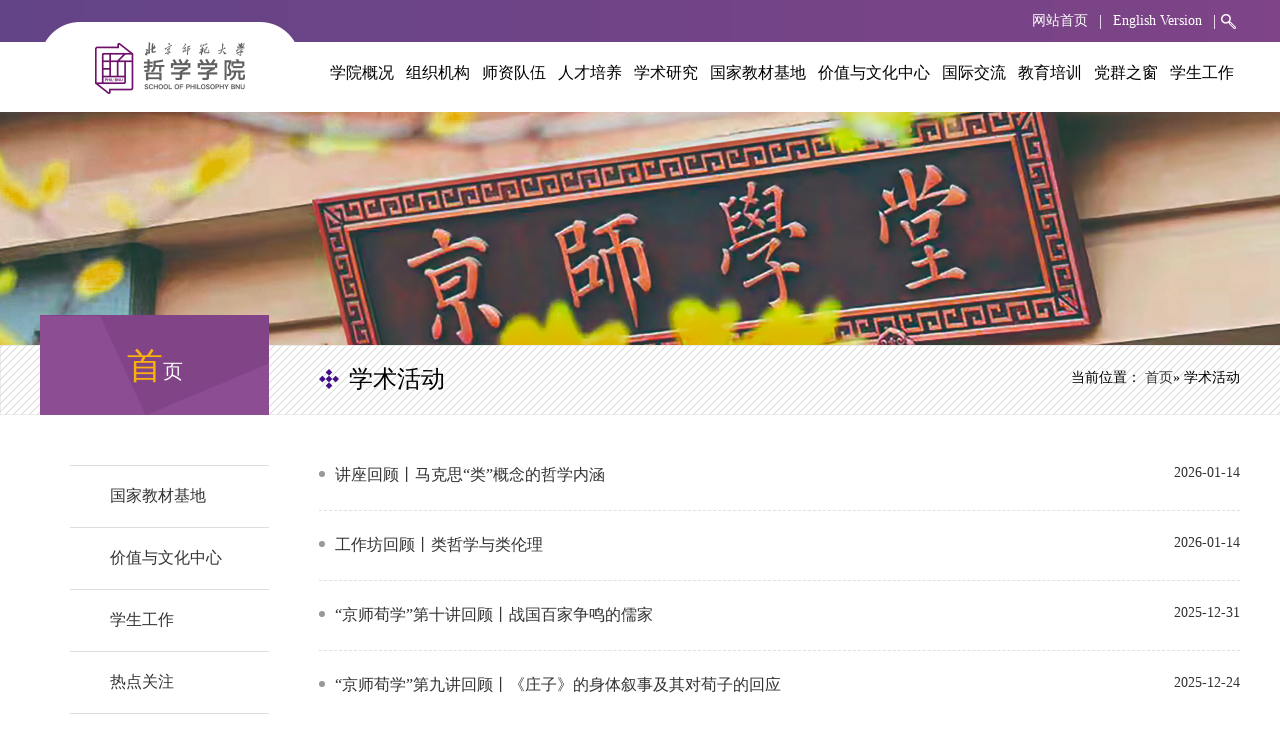

--- FILE ---
content_type: text/html
request_url: https://phil.bnu.edu.cn/xshd/
body_size: 30974
content:
<!doctype html>
<html lang="en"><head><meta charset="UTF-8"> 
<meta name="viewport" content="width=device-width, initial-scale=1.0"> 
<meta http-equiv="X-UA-Compatible" content="ie=edge"> 
<title>北京师范大学哲学学院</title> 
<link rel="stylesheet" href="../css/index.css"> 
<link rel="stylesheet" href="../css/item.css"> 
<link rel="stylesheet" href="../css/swiper.min.css"> <!--[if lte IE 8]>
    <script src="../js/jquery.min.js"></script>
    <![endif]--><meta name="author" content="" /><meta name="description" content="" /><meta name="keywords" content="" /><meta name="author" content="" /><meta name="description" content="" /><meta name="keywords" content="" /><meta name="ColumnName" content="学术活动" /><meta name="ColumnDescription" content="" /><meta name="ColumnKeywords" content="" /><meta name="ColumnType" content="学术活动" /><link rel='shortcut icon' href='../images/199.jpg'><script type='text/javascript' src='/publish/gPublic/all.js'></script></head><body >
<div class="content">
        <!-- 判断IE9 -->
        <div class="info">
            <p>本站不再支持您的浏览器，360、sogou等浏览器请切换到极速模式，或升级您的浏览器到
                更高版本！以获得更好的观看效果。<span class='info-close'>关闭</span>
            </p>
        </div>
        <!-- 导航 -->
        <div class="index-header">
            <div class="index-pagetop">
                <div class="index-pagetop-content">
                    <div class="item-logo">
                        <a href="http://phil.bnu.edu.cn/index.html"><img src="../images/logo960.png"></a>
                    </div>
                    <div class="item search" id="searchPC">
                        <form action="">
                            <input class="text" type="text" name="searchWord">
                            <input class="btn" type="submit"  value="">
                        </form>
                    </div>
                    <div class="item"><span>|</span></div>
                    <div class="item"><a href="https://phil.bnu.edu.cn/english/index.html">English Version</a></div>
                    <div class="item"><span>|</span></div>
                    <div class="item"><a href="http://phil.bnu.edu.cn/index.html">网站首页</a></div>
                    <div class="index-menu">
                        <img src="../images/menu.png">
                    </div>
                </div>
            </div>
            <div class="index-pagecenter">
                <div class="index-pagecenter-content">
                    <div class="index-pagelogo">
                        <a href="http://phil.bnu.edu.cn/index.html"><img src="../images/logo.png"></a>
                    </div>
                    <div class="index-header-content">
                            <div class="index-header-navigation">
                                <ul>
                                    <li class="header-submenu">
                                        <p><a href="../xygk/xyjj/index.html">学院概况</a><img src="../images/add.png"></p>
                                        <div class="index-header-submenu">
                                            <ul>
                                                <li><a href="../xygk/xyjj/index.html">学院简介</a></li>
                                                <li><a href="../xygk/yzzc/index.html">院长致辞</a></li>
                                                <li><a href="../xygk/xrldnew/index.html">现任领导</a></li>
                                                <li><a href="../xygk/lrld/index.html">历任领导</a></li>
                                            </ul>
                                        </div>
                                    </li>
                                    <li class="header-submenu">
                                        <p><a href="../zzjg/index.html">组织机构</a><img src="../images/add.png"></p>
                                        <div class="index-header-submenu">
                                            <ul>
                                                <li><a href="../zzjg/zzjgylb/index.html">组织机构一览表</a></li>
                                                <li><a href="../zzjg/xzjbgjgnew/index.html">学术决策机构</a></li>
                                                <li><a href="../zzjg/yjzxnew/index.html">行政管理</a></li>
                                                <li><a href="../zzjg/sysnew/index.html">党群组织</a></li>
                                            </ul>
                                        </div>
                                    </li>
                                    <li class="header-submenu">
                                        <p><a href="../szdw/index.html">师资队伍</a><img src="../images/add.png"></p>
                                        <div class="index-header-submenu">
                                            <ul>
                                                <li><a href="../szdw/mkszyyjs/index.html">马克思主义哲学研究所</a></li>
                                                <li><a href="../szdw/zgzxyjs/index.html">中国哲学与文化研究所</a></li>
                                                <li><a href="../szdw/wgzxyjs/index.html">外国哲学与文化研究所</a></li>
                                                <li><a href="../szdw/ljxyjs/index.html">逻辑与认知科学研究所</a></li>
                                                <li><a href="../szdw/llxyjs/index.html">伦理学与道德教育研究所</a></li>
                                                <li><a href="../szdw/mxyjs/index.html">美学与美育研究所</a></li>
                                                <li><a href="../szdw/zjxyjs/index.html">宗教与文化研究所</a></li>
                                                <li><a href="../szdw/kjzxyjs/index.html">科学史与科技哲学研究所</a></li>
                                                <li><a href="../szdw/sxzzjyyjs/index.html">政治哲学研究所</a></li>
                                                <li><a href="../szdw/cpyc/index.html">诚聘英才</a></li>
                                            </ul>
                                        </div>
                                    </li>
                                    <li class="header-submenu">
                                        <p><a href="../jyjx/index.html">人才培养</a><img src="../images/add.png"></p>
                                        <div class="index-header-submenu">
                                            <ul>
                                                <li><a href="../jyjx/bks/index.html">本科生教学</a></li>
                                                <li><a href="../jyjx/jyjxyjs/index.html">研究生教学</a></li>
                                                <li><a href="../jyjx/gjjy/index.html">留学生教学</a></li>
                                                <li><a href="../jyjx/yjszs/index.html">研究生招生</a></li>
                                                <li><a href="../jyjx/gjxszs/index.html">留学生招生</a></li>
                                                <li><a href="../jyjx/jpkc/index.html">线上精品课程</a></li>
                                            </ul>
                                        </div>
                                    </li>
                                    <li class="header-submenu">
                                        <p><a href="../xzyj/index.html">学术研究</a><img src="../images/add.png"></p>
                                        <div class="index-header-submenu">
                                            <ul>
                                                <li><a href="../xzyj/xzpt/index.html">学术平台</a></li>
                                                <li><a href="../xzyj/xzcg/index.html">学术成果</a></li>
                                                <li><a href="../xzyj/kyxm/index.html">科研项目</a></li>
                                                <li><a href="../xzyj/jyhj/index.html">教研获奖</a></li>
                                                <li><a href="../xzyj/zzs/index.html">学术期刊</a></li>
                                                <li><a href="https://ythjcjd.bnu.edu.cn/">大中小学德育一体化国家教材建设重点研究基地</a></li>
                                            </ul>
                                        </div>
                                    </li>
                                    <li class="header-submenu">
                                        <p><a href="https://ythjcjd.bnu.edu.cn/">国家教材基地</a><img src="../images/add.png"></p>
                                    </li>
                                    <li class="header-submenu">
                                        <p><a href="https://csvc.bnu.edu.cn/">价值与文化中心</a><img src="../images/add.png"></p>
                                    </li>
                                    <li class="header-submenu">
                                        <p><a href="../jlhz/index.html">国际交流</a><img src="../images/add.png"></p>
                                        <div class="index-header-submenu">
                                            <ul>
                                                <li><a href="../jlhz/kzxy/index.html">孔子学院</a></li>
                                                <li><a href="https://philsummer.bnu.edu.cn/">暑期学堂</a></li>
                                                <li><a href="../jlhz/zxqyfronters/index.html">哲学前沿</a></li>
                                                <li><a href="../jlhz/gjlt/index.html">国际论坛</a></li>
                                                <li><a href="../jlhz/xzjl/index.html">学术交流</a></li>
                                                <li><a href="../jlhz/gjhz/index.html">国际合作</a></li>
                                                <li><a href="../jlhz/xsxm/index.html">学生项目</a></li>
                                            </ul>
                                        </div>
                                    </li>
                                    <li class="header-submenu">
                                        <p><a href="http://phyanxiu.bnu.edu.cn/">教育培训</a><img src="../images/add.png"></p>
                                    </li>
                                    <li class="header-submenu">
                                        <p><a href="../dqzc/index.html">党群之窗</a><img src="../images/add.png"></p>
                                        <div class="index-header-submenu">
                                            <ul>
                                                <li><a href="../dqzc/ztjy/index.html">主题教育</a></li>
                                                <li><a href="../dqzc/xxhwx/index.html">学习黄文秀</a></li>
                                                <li><a href="../dqzc/djgz/index.html">党建动态</a></li>
                                                <li><a href="../dqzc/gkhd/index.html">工会活动</a></li>
                                            </ul>
                                        </div>
                                    </li>
                                    <li class="header-submenu">
                                        <p><a href="../xsyd/index.html">学生工作</a><img src="../images/add.png"></p>
                                        <div class="index-header-submenu">
                                            <ul>
                                                <li><a href="../xsyd/hdkx/index.html">活动快讯</a></li>
                                                <li><a href="../xsyd/jzxj/index.html">奖助学金</a></li>
                                                <li><a href="../xsyd/gzzd/index.html">规章制度</a></li>
                                                <li><a href="../xsyd/jyxx/index.html">就业政策</a></li>
                                                <li><a href="../xsyd/xyhd/index.html">校友活动</a></li>
                                                <li><a href="../xsyd/lxfs/index.html">校友风采</a></li>
                                                <li><a href="../xsyd/xyjz/index.html">校友捐赠</a></li>
                                                <li><a href="../xsyd/byxc/index.html">毕业相册</a></li>
                                            </ul>
                                        </div>
                                    </li>
                                </ul>
                                <div class="item search center-div">
                                    <form action="" method="post">
                                        <input class="text" type="text" name="searchWord">
                                        <input class="btn" type="submit" value="">
                                    </form>
                                    <div class="m-en"><a href="#">EN</a></div>
                                </div>
                            </div>
                        </div> 
                      
                </div>
                <!-- <div class="index-header-mobile-content">
                    <div class="index-header-mobile-navigation">
                        <ul>
                            <li class="header-mobile-submenu">
                                <a class="mobile-submenu" href="#">学院概况</a><img src="../images/add.png">
                                <div class="index-header-mobile-submenu">
                                    <ul>
                                        <li><a href="#">学院概况1</a></li>
                                        <li><a href="#">学院概况1</a></li>
                                        <li><a href="#">学院概况1</a></li>
                                        <li><a href="#">学院概况1</a></li>
                                        <li><a href="#">学院概况1</a></li>
                                    </ul>
                                </div>
                            </li>
                            <li class="header-mobile-submenu"><a class="mobile-submenu" href="#">师资队伍</a><img src="../images/add.png"></li>
                            <li class="header-mobile-submenu"><a class="mobile-submenu" href="#">教务教学</a><img src="../images/add.png"></li>
                            <li class="header-mobile-submenu"><a class="mobile-submenu" href="#">科学研究</a><img src="../images/add.png"></li>
                            <li class="header-mobile-submenu"><a class="mobile-submenu" href="#">合作交流</a><img src="../images/add.png"></li>
                            <li class="header-mobile-submenu"><a class="mobile-submenu" href="#">招生信息</a><img src="../images/add.png"></li>
                            <li class="header-mobile-submenu"><a class="mobile-submenu" href="#">学生发展</a><img src="../images/add.png"></li>
                            <li class="header-mobile-submenu"><a class="mobile-submenu" href="#">人才招聘</a><img src="../images/add.png"></li>
                            <li class="header-mobile-submenu"><a class="mobile-submenu" href="#">新闻</a><img src="../images/add.png"></li>
                        </ul>
                        <div class="item search center-div">
                            <form action="" method="post">
                                <input class="text" type="text" name="searchWord">
                                <input class="btn" type="submit" value="">
                            </form>
                            <div class="m-en"><a href="#">EN</a></div>
                        </div>
                    </div>
                </div>   -->
            </div>
        </div>
        <!-- 图片 -->
        <div class="item-header">
            <img src="../images/bannerItem.png">
        </div>
        <!-- 列表 -->
        <div class="item-list">
            <div class="item-list-title">
                <div class="item-list-title-content">
                    <div class="item-list-title-left">
                        <!-- <img src="../images/itemBack.png"> -->
                        <p>首页</p>
                    </div>
                    <div class="item-list-title-right">
                        <p>当前位置：             <a href="../index.html">首页</a>&raquo;
    学术活动
</p>
                        <div class="item-list-title-sub">
                            <img src="../images/itemPoint.png">
                            <p>学术活动</p>
                        </div>
                    </div>
                </div>
            </div>
            <div class="item-list-container">
                <div class="item-list-inner-content">
                    <div class="item-left-list">
                        <ul>
                            <li><a href="https://ythjcjd.bnu.edu.cn/">国家教材基地</a></li>
                            <li><a href="https://csvc.bnu.edu.cn/">价值与文化中心</a></li>
                            <li><a href="../xsyd/index.html">学生工作</a></li>
                            <li><a href="../rdgz/index.html">热点关注</a></li>
                            <li><a href="../xyxw/index.html">学院新闻</a></li>
                            <li class="item-selected"><a href="index.html">学术活动</a></li>
                            <li><a href="../tzgg/index.html">通知公告</a></li>
                            <li><a href="../xzzx/index.html">下载中心</a></li>
                        </ul>
                    </div>
                    <div class="item-right-list">
                        <ul>
                            <a href="7ed7bc41a3be429d8c93eace1a71fa10.html">
                                <li>
                                    <p class="item-right-list-text">讲座回顾丨马克思“类”概念的哲学内涵</p>
                                    <p class="item-right-list-date">2026-01-14</p>
                                </li>
                            </a>
                            <a href="ff604a819a86456c874d10a663a8441e.html">
                                <li>
                                    <p class="item-right-list-text">工作坊回顾丨类哲学与类伦理</p>
                                    <p class="item-right-list-date">2026-01-14</p>
                                </li>
                            </a>
                            <a href="ebfd9ba8db9947ea921c8ac858f0dcae.html">
                                <li>
                                    <p class="item-right-list-text">“京师荀学”第十讲回顾丨战国百家争鸣的儒家</p>
                                    <p class="item-right-list-date">2025-12-31</p>
                                </li>
                            </a>
                            <a href="2948462180484c5fb24a2bf2500b3c57.html">
                                <li>
                                    <p class="item-right-list-text">“京师荀学”第九讲回顾丨《庄子》的身体叙事及其对荀子的回应
&nbsp;</p>
                                    <p class="item-right-list-date">2025-12-24</p>
                                </li>
                            </a>
                            <a href="e4b23d0455f44f3792238b3073276d9d.html">
                                <li>
                                    <p class="item-right-list-text">“当代文明境遇中的哲学责任”国际学术论坛成功召开</p>
                                    <p class="item-right-list-date">2025-12-23</p>
                                </li>
                            </a>
                            <a href="0bf49cdcce97472cbb55c25660b3f4fd.html">
                                <li>
                                    <p class="item-right-list-text">AI赋能“大思政课”建设研讨会暨《思想政治课教学》2025年年会召开</p>
                                    <p class="item-right-list-date">2025-12-16</p>
                                </li>
                            </a>
                            <a href="5b001de361f842ca92a5e28edaed12b3.html">
                                <li>
                                    <p class="item-right-list-text">“实践哲学年会•2026年北京”丨实践与善（第一轮通知）</p>
                                    <p class="item-right-list-date">2025-12-12</p>
                                </li>
                            </a>
                            <a href="16777ce2ea7b43d085e4f83820e5ba31.html">
                                <li>
                                    <p class="item-right-list-text">“京师荀学”第八讲回顾丨重审“绝地天通”</p>
                                    <p class="item-right-list-date">2025-12-02</p>
                                </li>
                            </a>
                            <a href="e6ffaacad005411b981299142a714696.html">
                                <li>
                                    <p class="item-right-list-text">“京师荀学”第七讲回顾丨“有我”的人性论——孟子人性论的思想特色</p>
                                    <p class="item-right-list-date">2025-11-25</p>
                                </li>
                            </a>
                            <a href="8976ab04351c47f597a84fdbc6e6a18d.html">
                                <li>
                                    <p class="item-right-list-text">“京师荀学”第六讲回顾丨差异与平等：荀子对儒家社会角色的认知转型</p>
                                    <p class="item-right-list-date">2025-11-18</p>
                                </li>
                            </a>
                            <a href="2448ecbc10da482ea26b46f99ec6dadf.html">
                                <li>
                                    <p class="item-right-list-text">讲座纪要丨再论慎独之义：兼谈《荀子·不苟》相关观点</p>
                                    <p class="item-right-list-date">2025-11-07</p>
                                </li>
                            </a>
                            <a href="88b1c018c10040c780b3a65dbf09f23b.html">
                                <li>
                                    <p class="item-right-list-text">韩震：中华民族文化主体性的世界意义</p>
                                    <p class="item-right-list-date">2025-09-10</p>
                                </li>
                            </a>
                            <a href="8c07f760d0724bb1a2bcb6cc74f8c7e6.html">
                                <li>
                                    <p class="item-right-list-text">“思中国：圆桌论坛”顺利举办</p>
                                    <p class="item-right-list-date">2025-09-09</p>
                                </li>
                            </a>
                            <a href="c2e48694a20544848104f67cbbdcbc1c.html">
                                <li>
                                    <p class="item-right-list-text">讲座纪要：宗树人｜中国思想与德斯科拉的四种本体论</p>
                                    <p class="item-right-list-date">2025-06-10</p>
                                </li>
                            </a>
                            <a href="e9077e652c8a4efba9f5686087335745.html">
                                <li>
                                    <p class="item-right-list-text">讲座纪要 |《中庸》事天之德发微</p>
                                    <p class="item-right-list-date">2025-06-03</p>
                                </li>
                            </a>
                            <a href="1fea7a87e0e946a8928f6a540eff9925.html">
                                <li>
                                    <p class="item-right-list-text">讲座纪要|统类与正名——荀子哲学探微</p>
                                    <p class="item-right-list-date">2025-05-21</p>
                                </li>
                            </a>
                            <a href="1be300b144424774b9f44914f06e1a9e.html">
                                <li>
                                    <p class="item-right-list-text">讲座纪要|王中江教授“心灵为身体立则——出土文献与早期儒家的身心主从模式”讲座成功举办</p>
                                    <p class="item-right-list-date">2025-04-05</p>
                                </li>
                            </a>
                            <a href="bf5f03a6f18148049306663f3f828082.html">
                                <li>
                                    <p class="item-right-list-text">科学技术与社会学科建设及前沿问题学术研讨会通知</p>
                                    <p class="item-right-list-date">2025-03-06</p>
                                </li>
                            </a>
                            <a href="c002929a39a046f1bffd0a4128d673ba.html">
                                <li>
                                    <p class="item-right-list-text">陈来教授“王阳明晚年的思想发展”讲座成功举办</p>
                                    <p class="item-right-list-date">2024-12-25</p>
                                </li>
                            </a>
                            <a href="ca997f2731064b689da035f68f010548.html">
                                <li>
                                    <p class="item-right-list-text">韩震：古典学研究要摆脱西方研究范式的羁绊</p>
                                    <p class="item-right-list-date">2024-11-21</p>
                                </li>
                            </a>
                        </ul>
                        <div class="item-right-list-page">
<table>
共503条新闻，分26页，当前第<font color=red>1</font>页&nbsp;&nbsp;<a href="index.html">最前页</a>
<a href="index.html">上一页</a>
<a href="index1.html">下一页</a>
<a href="index25.html">最后页</a>
</table>
                            <!--<span>共9条</span>
                            <span>分1页</span>
                            <span>当前</span>
                            <span>第1页</span>
                            <span><a href="#">首页</a></span>
                            <span><a href="#">上一页</a></span>
                            <span><a href="#">下一页</a></span>
                            <span><a href="#">末页</a></span>
                            <p>跳转到第<input type="text">页</p>-->
                        </div>
                    </div>
                </div>
            </div>
        </div>
        <!-- 尾部 -->
        <div class="footer">
            <div class="footer-content">
                <div class="friend-link">
                    <h3><img src="../images/link.png"></h3>
                    <ul class="">
                        <li><a href="https://www.bnu.edu.cn/">北京师范大学</a></li>
                        <li><a href="https://philsummer.bnu.edu.cn/">暑期学堂</a></li>
                        <li><a href="http://phyanxiu.bnu.edu.cn/">教育培训</a></li>
                        <li><a href="https://machphil.bnu.edu.cn/">中哲硕士</a></li>
                        <li><a href="https://ythjcjd.bnu.edu.cn/">大中小学德育一体化国家教材建设重点研究基地</a></li>
                        <li><a href="https://admission.bnu.edu.cn/">北京师范大学本科招生网</a></li>
                    </ul>    
                </div>
                <div class="footer-inner-content">
                    <div class="contact-us">
                        <h3><img src="../images/contact.png"></h3>
                        <ol class="">
                            <li><img src="../images/phone.png">电话：010-58802001</li>
                            <li><img src="../images/message.png">传真：010-58802001  </li>
                            <li><img src="../images/email.png">E-mail：philoffice@bnu.edu.cn</li>
                            <li><img src="../images/location.png">地址：北京市海淀区新外大街19号北师大前主楼8层</li>
                        </ol>    
                    </div>
                    <div class="wx-code">
                        <div class="wx-code-one">
                            <img src="../images/code1.png">
                            <p>学院微信公众号</p>
                        </div>
                        <div class="wx-code-two">
                            <img src="../images/code2.png">
                            <p>哲思青年公众号</p>
                        </div>
                        <div class="wx-code-three">
                            <img src="../images/code3.png">
                            <p>教育培训公众号</p>
                        </div>
                    </div>
                      
                </div>
                  
            </div>
        </div>
        <div class="copyright">
            <p>北京师范大学哲学学院版权所有 Copyright © 2020 . All Rights Reserved
                </p>
        </div>
    </div>
        <script src="../js/jquery-3.3.1.min.js"></script>
        <script src="../js/swiper.min.js"></script>
        <script src="../js/common.js"></script><!--lVmBgUMWULoF1lSIQT/33n8DdABnYVkmn6qH/bDEYfcSVvdQ5l4ult6ClqDM9YsEzf8qJiikHKZI4QBUWyuR/MTGdcxjoh87Jy7dbPIcRjSYmvGxG7fD3YyBOgq+nFhtT2hZ+Chu3gokPAU/kKEcOQ==--><script type='text/javascript' src='../g_style/g_list.js'></script><script type='text/javascript' src='../g_style/8714_g_channel_index.js'></script><script src='/cms/web/writeLog.jsp?siteID=199&channelID=8714' async='async'></script><style>.selectTdClass{background-color:#edf5fa !important}.gpTable{ border-collapse:collapse;border:1px solid #000 }.gpTable td,.gpTable th{border:1px solid #000;  padding: 2px 3px;}.gpTable caption{border:1px dashed #DDD;border-bottom:0;padding:3px;text-align:center;}.gpTable th{border-top:1px solid #BBB;background-color:#F7F7F7;}.gpTable tr.firstRow th{border-top-width:2px;}.ue-table-interlace-color-single{ background-color: #fcfcfc; } .ue-table-interlace-color-double{ background-color: #f7faff; }td p{margin:0;padding:0;} th p{margin:0;padding:0;}blockquote {padding: 0 0 0 15px;margin: 0 0 18px;border-left: 5px solid #EEE;}</style>
</body></html>

--- FILE ---
content_type: text/css
request_url: https://phil.bnu.edu.cn/css/index.css
body_size: 28420
content:
*{
    padding:0;
    margin: 0;
}
body{
    width: 100%;
    height: 100%;
}
.content{
    width: 100%;
    height: 100%;
    overflow: hidden;
}
img{border: none;}
a{
    text-decoration: none;
    display:block;
}
.info{
    position: fixed;
    top: 0;
    background-color: tan;
    z-index: 999;
    width: 100%;
    display: none;
}
.info p{
    padding: 50px;
    text-align: center;
}
.info a{
    border-bottom: 1px solid black;
    cursor: pointer;
    display: inline !important;
}
.info span{
    border-bottom: 1px solid black;
    cursor: pointer;
    margin-left: 100px;
}
/* å¯¼èˆª */
.index-header{
    position: relative;
}
.item-logo,.index-menu{
    display: none;
}
.index-pagetop{
    width: 100%;
    height: 42px;
    line-height: 42px;
    background-image: url(../images/pageTop.png);
    background-position: center;
}
.index-pagetop-content{
    max-width: 1200px;
    margin: auto;
    display: flex;
    display: -ms-flexbox;  /* æ··åˆç‰ˆæœ¬è¯­æ³•: IE 10 */
    display: -webkit-flex;
    flex-direction: row-reverse;
}
.search {
    width: auto;
    height: 100%;
    padding: 3px;
}
.search-open .text {
    width: 150px!important;
    margin-left: 8px;
}
.search .text {
    line-height: 20px;
    background: transparent;
    border: 0px;
    border-bottom: #ffffff solid 1px;
    text-indent: 5px;
    float: left;
    transition: width 0.5s;
    -moz-transition: width 0.5s;
    -webkit-transition: width 0.5s;
    -o-transition: width 0.5s;
    width: 0;
}
.search-open .btn {
    width: 40px;
}
.search .btn {
    width: 18px;
    /* height: 40px; */
    background: url(../images/search.png) center no-repeat;
    border: 0px;
    cursor: pointer;
}
.item{
    color: white;
    /*margin-top: 10px;*/
}
.item a{
    color: white;
    font-size: 14px;
    padding: 0px 11px;
}
.index-pagecenter{
    background-color: white;
}
.header-submenu img{
    display: none;
}
.index-pagecenter-content{
    display: flex;
    display: -ms-flexbox;  /* æ··åˆç‰ˆæœ¬è¯­æ³•: IE 10 */
    display: -webkit-flex;
    max-width: 1200px;
    margin: auto;
    position: relative;
    height: 70px;
    justify-content: space-between;
}
.index-pagelogo{
    background-image: url(../images/logoBack.png);
    background-size: cover;
    margin-top: -20px;
    width: 260px;
}
.index-pagelogo img{
    margin: auto;
    display: block;
    width: 150px;
    margin-top: 20px;
}

.index-header-navigation ul{
    display: flex;
    display: -ms-flexbox;  /* æ··åˆç‰ˆæœ¬è¯­æ³•: IE 10 */
    display: -webkit-flex;
    margin: 15px auto;
}
.index-header-navigation ul li{
    list-style: none;
    padding: 6px;
    font-size: 16px;
}
.header-submenu p{
    display:flex;
    display: -ms-flexbox;  /* æ··åˆç‰ˆæœ¬è¯­æ³•: IE 10 */
    display: -webkit-flex;
}
.index-header-navigation ul li a{
    color: black;
    font-size: 16px;
}
.index-header-submenu{
    display: none;
    position: absolute;
    z-index: 1000;
    width: 112px;
    margin-left: -24px;
}
.index-header-submenu ul{
    position: relative;
    display: block;
    background-color: white;
    padding-top: 10px;
}
.index-header-submenu ul li{
    color: black;
    display: block;
    text-align: center;

}
.index-header-submenu ul li a{
    font-size: 14px!important;
}
.header-submenu:hover > .index-header-submenu{
    display: block;
}
.header-submenu:hover >p >a{
    color: #704487;
}
.index-header-submenu ul li a:hover{
    color: #704487;
}

/* è½®æ’­ */
.swiper-one img{
    width: 100%;
    /* position: relative; */
}
.swiper-bottom{
    position: absolute;
    bottom: 0;
    z-index: 222;
}
.bannerIndex{
    position: absolute;
    bottom: 0;
    z-index: 222;
}
.bannerBottom1024,.bannerBottom768,.bannerBottom375{
    display: none;
}
.swiper-button-prev-one,.swiper-button-next-one{
    width: 60px!important;
    height: 60px!important;
    background-size: 60px 60px!important;
}
.swiper-button-prev{
    background-image: url(../images/bannerLeft.png)!important;
    left: 20px!important;
}
.swiper-button-next{
    background-image: url(../images/bannerRight.png)!important;
    right: 20px!important;
}
.swiper-button-prev:hover{
    background-image: url(../images/bannerActiveLeft.png)!important;
}
.swiper-button-next:hover{
    background-image: url(../images/bannerActiveRight.png)!important;
}
.swiper-pagination-bullet {
    width: 18px!important;
    height: 10px!important;
    background: none!important;
    background-image: url(../images/bannerDot.png)!important;
    /* background-size: 18px 10px!important; */
    background-size: cover!important;
    border-radius: 0!important;
}
.swiper-pagination-bullet-active {
    background-image: url(../images/bannerActive.png)!important;
    /* background-size: 18px 10px!important; */
}
.swiper-slide a{
    position: relative;
    width: 100%;
}

/* çƒ­ç‚¹å…³æ³¨ */
.index-attention{
    width: 100%;
    /* height: 537px; */
    background: url(../images/indexBackone.png) no-repeat;
    background-size: cover;
}
.index-attention-content{
    max-width: 1200px;
    margin: auto;
}
.index-attention-content h3{
    padding-top: 50px;
}
.index-attention-content h3 img{
    margin: auto;
    display: block;
}
.attention-line{
    display: flex;
    display: -ms-flexbox;  /* æ··åˆç‰ˆæœ¬è¯­æ³•: IE 10 */
    display: -webkit-flex;
    flex-direction: row;
    justify-content: space-between;
    margin-bottom: 20px;
    margin-top: -10px;
}
.attention-line span{
    text-align: center;
    font-size: 20px;
    color: #666666;
    font-family: TimesNewRomanPSMT;
    margin-bottom: 10px;
}
.attention-line img{
    height: 1px;
    padding: 14px 0;
}
.attention-card-content{
    display: flex;
    display: -ms-flexbox;  /* æ··åˆç‰ˆæœ¬è¯­æ³•: IE 10 */
    display: -webkit-flex;
    justify-content: space-between;
    flex-wrap: wrap;
    flex-direction: row;
    width: 100%;
    padding-bottom: 40px;
}
.attention-card:hover>.attention-card-text>p{
    color: #704487;
}
.attention-card:hover>.new-card-text>p{
    color: #704487;
}
.study-card:hover>.study-card-text>p,.study-card:hover>.study-card-text>.study-card-message>p{
    color: #704487;
}
.notice-list-content:hover>.notice-text{
    color: #704487;
}
.notice-list-content:hover>.notice-day{
    background: url(../images/radiusActive.png) no-repeat;
    color:white;
}
.friend-link ul li a:hover{
    color: #704487;

}
.attention-card{
    display: flex;
    display: -ms-flexbox;  /* æ··åˆç‰ˆæœ¬è¯­æ³•: IE 10 */
    display: -webkit-flex;
    flex-direction: column;
    /* padding: 30px; */
    /* width: 33%; */
    justify-content: space-between;
}
.attention-card img:first-child{
    width: 360px;
}
.attention-card p:first-child{
    overflow: hidden;
    text-overflow: ellipsis;
    display: -webkit-box;
    -webkit-line-clamp: 2;
    line-clamp: 2;
    -webkit-box-orient: vertical;
    padding: 20px;
    font-size: 16px;
    color: #333333;
    padding-bottom: 0;
    line-height: 26px;
}
.attention-card p:last-child{
    display: flex;
    display: -ms-flexbox;  /* æ··åˆç‰ˆæœ¬è¯­æ³•: IE 10 */
    display: -webkit-flex;
    justify-content: flex-end;
    padding-right: inherit;
    font-size: 14px;
    color: #555555;
    padding: 16px 20px;
}
.attention-card p:last-child img{
    width: 14px;
    height: 14px;
    padding-right: 8px;
    padding-top: 2px;
}
.attention-card-text{
    background-color: white;
    border-bottom-left-radius: 10px;
    border-bottom-right-radius: 10px;
    width: 360px;
}
.index-attention-more {
    text-align: right;
    /* position: absolute; */
    /* right: 0; */
}
.index-attention-more a{
    color: #333333;
    font-size:14px;
}
.index-attention-more a:hover{
    color: #704487;
}
.attention-card-content a {
    width: 30%;
}
/* å­¦æ ¡æ–°é—» */
.index-new{
    width: 100%;
    background: url(../images/indexBacktwo.png) no-repeat;
    background-size: cover;
}
.index-new-content{
    max-width: 1200px;
    margin: auto;
}
.index-new-content h3{
    padding-top: 50px;
}
.index-new-content h3 img{
    margin: auto;
    display: block;
}
.new-card-text{
    background-color: transparent;
    border-bottom-left-radius: 10px;
    border-bottom-right-radius: 10px;
    width: 360px;
}
.new-card p:first-child {
    overflow: hidden;
    text-overflow: ellipsis;
    display: -webkit-box;
    -webkit-line-clamp: 2;
    line-clamp: 2;
    -webkit-box-orient: vertical;
    padding: 20px;
    font-size: 16px;
    color: #333333;
    padding-bottom: 0;
}
/* .attention-card p:last-child {
    display: flex;
    justify-content: flex-end;
    padding-right: inherit;
    font-size: 14px;
    color: #555555;
    padding: 16px 20px;
} */
/* å­¦æœ¯æŠ¥å‘Š */
.index-study{
    width: 100%;
    background: url(../images/indexBackthree.png) no-repeat;
    background-size: cover;
}
.index-study-content{
    max-width: 1200px;
    margin:auto;
}
.index-study-content h3{
    text-align: center;
    padding-top: 50px;
}
.study-card-content{
    display: flex;
    display: -ms-flexbox;  /* æ··åˆç‰ˆæœ¬è¯­æ³•: IE 10 */
    display: -webkit-flex;
    justify-content: space-between;
    padding-bottom: 50px;
    flex-wrap: wrap;
    width: 100%;
}
.study-card{
    display: flex;
    display: -ms-flexbox;  /* æ··åˆç‰ˆæœ¬è¯­æ³•: IE 10 */
    display: -webkit-flex;
    flex-direction: column;
    /* width: 25%; */
    max-width: 276px;
}
.study-card img:first-child{
    max-width: 276px;
    width: 100%;
}
.study-line{
    display: flex;
    display: -ms-flexbox;  /* æ··åˆç‰ˆæœ¬è¯­æ³•: IE 10 */
    display: -webkit-flex;
    flex-direction: row;
    justify-content: space-between;
    margin-bottom: 20px;
    margin-top: -10px;
}
.study-line span{
    text-align: center;
    font-size: 20px;
    color:white;
    font-family: TimesNewRomanPSMT;
    margin-bottom: 10px;
}
.study-line img{
    height: 1px;
    padding: 14px 0;
    width: 41%;
}
.index-study-more{
    text-align: right;
}
.index-study-more a{
    color: white;
}
.study-card-text{
    max-width: 276px;
    background-color: white;
    width: 100%;
}
.study-card-text p:first-child{
    padding: 20px 10px;
    color: #333333;
    text-overflow: -o-ellipsis-lastline;
    overflow: hidden;
    text-overflow: ellipsis;
    display: -webkit-box;
    -webkit-line-clamp: 2;
    line-clamp: 2;
    -webkit-box-orient: vertical;
    line-height: 24px;
    padding-bottom: 0;
}
.study-card-message{
    display: flex;
    display: -ms-flexbox;  /* æ··åˆç‰ˆæœ¬è¯­æ³•: IE 10 */
    display: -webkit-flex;
    justify-content: space-between;
    margin-top: 20px;
}
.study-card-time{
    font-size: 14px;
    color: #824487;
    padding: 20px!important;
    /* padding-left: 0; */
}
.study-card-date{
    background-color: #442150;
    color: white;
    text-align: center;
}
.study-card-date p:first-child{
    font-size: 20px;
    padding: 5px 10px!important;
    color: white;
}
.study-card-date p:last-child{
    font-size: 12px;
    padding: 0 10px;
}

/* é€šçŸ¥ */
.index-notice{
    background: url(../images/indexBackfour.png) no-repeat;
    background-size: cover;
}
.index-notice-content{
    max-width: 1200px;
    margin: auto;
}
.notice-content-inner{
    display: flex;
    display: -ms-flexbox;  /* æ··åˆç‰ˆæœ¬è¯­æ³•: IE 10 */
    display: -webkit-flex;
    width: 100%;
    justify-content: space-between;
    padding: 40px 0;
    padding-bottom: 10px;
}
.notice-content{
    width: calc(100% - 360px);
    margin-right: 100px;
    /* position: relative; */
}
.notice-content h3{
    text-align: center;
}
.notice-other-button{
    width: 260px;
    display: flex;
    display: -ms-flexbox;  /* æ··åˆç‰ˆæœ¬è¯­æ³•: IE 10 */
    display: -webkit-flex;
    flex-direction: column;
    justify-content: space-between;
    /* padding-left: 60px; */
    margin-top:30px;
    margin-bottom: 30px !important;
    align-items: center;
}
.other-button-one{
    background: url(../images/buttonone.png) no-repeat;
    width: 260px;
    height: 80px;
}
.other-button-one img, .other-button-two img,.other-button-three img{
    display: block;
    margin: auto;
    padding-top: 30px;
}
.other-button-two{
    background: url(../images/buttontwo.png) no-repeat;
    width: 260px;
    height: 80px;
    background-size: cover;
}
.other-button-three{
    background: url(../images/buttonthree.png) no-repeat;
    width: 260px;
    height: 80px;
    background-size: cover;
}
.notice-line {
    display: flex;
    display: -ms-flexbox;  /* æ··åˆç‰ˆæœ¬è¯­æ³•: IE 10 */
    display: -webkit-flex;
    flex-direction: row;
    justify-content: space-between;
    margin-bottom: 20px;
    margin-top: -12px;
}
.notice-line img{
    width: 40%;
    height: 1px;
    padding: 12px 0;
}
.notice-line span{
    /* padding: 10px; */
    font-size: 20px;
    color: #666666;
}
.notice-list{
    display: flex;
    display: -ms-flexbox;  /* æ··åˆç‰ˆæœ¬è¯­æ³•: IE 10 */
    display: -webkit-flex;
    flex-wrap: wrap;
    width: 100%;
    justify-content: space-between;
}
.notice-text{
    padding: 10px 0;
    font-size: 16px;
    color: #333333;
    margin: 0 8px;
    white-space: pre-wrap;
    width: calc(103% - 100px);
    padding-left: 0;
    margin-left: 0;
    line-height: 26px;
}
.notice-list a{
    width: 49%;
    /* margin-left: 60px; */
}
.notice-list-content{
    display: flex;
    display: -ms-flexbox;  /* æ··åˆç‰ˆæœ¬è¯­æ³•: IE 10 */
    display: -webkit-flex;
    width: 100%;
    margin-bottom: 30px;
    justify-content: space-between;
}
.notice-day{
    font-family: MicrosoftYaHei;
    background: url(../images/radius.png) no-repeat;
    width: 70px;
    height: 70px;
    color: #666666;
    position: relative;
}
.notice-day p{
    text-align: center;
}
.notice-day p:first-child{
    font-size: 24px;
    padding-top: 10px;
}
.notice-day p:last-child{
    font-size: 16px;
}
/* footer */
.contact-us ol{
    margin-top: 20px;
}
ol li{
    list-style: none;
    padding: 9px;
    padding-left: 0;
    font-size: 14px;
}
ol li img{
    padding-right: 8px;
}
.footer{
    background: url(../images/footer.png) no-repeat;
    background-size: cover;
}
.footer-content{
    max-width: 1200px;
    margin: auto;
    display: flex;
    display: -ms-flexbox;  /* æ··åˆç‰ˆæœ¬è¯­æ³•: IE 10 */
    display: -webkit-flex;
    padding-top: 40px;
    justify-content: space-between;
    padding-bottom: 40px;
}
.friend-link{
    margin-right: 40px;
    color: #6B3E7B;
    width: 240px;
}
.friend-link ul{
    display: flex;
    display: -ms-flexbox;  /* æ··åˆç‰ˆæœ¬è¯­æ³•: IE 10 */
    display: -webkit-flex;
    flex-wrap: wrap;
    justify-content: space-between;
    padding-left: 10px;
    margin-top: 20px;
}
.friend-link ul li{
    float: left;
    margin: 9px;
}
.friend-link ul li a {
    color: #333333;
    display: inline !important;
    font-size: 14px;
}
.wx-code{
    display: flex;
    display: -ms-flexbox;  /* æ··åˆç‰ˆæœ¬è¯­æ³•: IE 10 */
    display: -webkit-flex;
    justify-content: space-between;
    /*margin-right: 20%;*/
}
.wx-code-one,.wx-code-two,.wx-code-three{
    text-align: center;
    margin: 0 10px;
    color: #6932A6;
}
.copyright{
    background: url(../images/pageBottom.png) no-repeat;
    background-size: cover;
    text-align: center;
    height: 60px;
}
.copyright p{
    color: white;
    font-size: 12px;
    padding: 22px;
}
.footer-inner-content{
    display: flex;
    display: -ms-flexbox;  /* æ··åˆç‰ˆæœ¬è¯­æ³•: IE 10 */
    display: -webkit-flex;
    width: 77%;
    justify-content: space-around;
}
.notice-other-button a{
    margin-bottom: 30px;
}
.index-menu,.center-div{
    display: none;
}
@media only screen and (max-width: 1960px) {
    /* .index-header-submenu {
        left: -40px;
        top: 55px;
    } */
    .header-submenu :hover > .index-header-submenu{
        display: block!important;
    }
    .header-submenu :hover > p{
        color: #704487;
    }

}
@media only screen and (min-width: 1024px){
    .notice-other-button {
        height:300px;
    }
}
@media only screen and (max-width: 1200px) {
    .header-submenu :hover > .index-header-submenu{
        display: block!important;
    }
    .header-submenu :hover > a{
        color: #704487;
    }
    .header-submenu:hover > .index-header-submenu{
        display: none;
    }
    .index-pagetop-content ,.index-pagecenter-content,.index-attention-content,.index-new-content,.index-study-content,.index-notice-content,.footer-content{
        margin: 0 30px!important;
    }
    .index-pagelogo {
        width: 220px;
        background-image: url(../images/logoBacktwo.png);
    }
    .attention-line img {
        height: 1px;
        padding: 14px 0;
        width: 47%;
    }
    .notice-line img {
        width: 44%;
        height: 1px;
        padding: 12px 0;
    }
    .index-header-navigation ul li a {
        font-size: 16px;
    }
    .attention-card img:first-child {
        width: 100%;
    }
    .attention-card-text {
        width: 100%;
    }
    .new-card-text {
        width: 100%;
    }
    .study-card-content a {
        width: 24%;
        max-width: 348px;
        margin-bottom: 20px;
    }

}
@media only screen and (max-width: 1024px) {
    .bannerBottom768,.bannerBottom375{
        display: none;
    }
    .bannerBottom1024{
        display: block;
    }
    .item{
        display: block;
    }
    .index-pagetop {
        height: 50px;
    }
    .index-pagelogo,.index-pagetop-content .item{
        display: none;
    }
    .index-pagetop-content ,.index-pagecenter-content,.index-attention-content,.index-new-content,.index-study-content,.index-notice-content,.footer-content{
        margin: 0 20px!important;
    }
    .notice-content{
        width: 100%;
        margin-right: 0px;
        /* position: relative; */
    }
    .attention-card img:first-child {
        /* width: 308px; */
        width: 100%;
    }
    .attention-card-text {
        /* width: 308px!important; */
        width: 100%;
    }
    .study-card img:first-child {
        width: 100%;
    }
    .study-card-text {
        max-width: 100%;
    }
    .notice-content-inner {
        display: block;
    }
    .notice-other-button {
        flex-direction: row;
        padding-bottom: 20px;
        width: 100%;
        margin: auto;
        padding-top: 20px;
        flex-wrap: wrap;
    }
    .friend-link ul li {
        list-style: none;
        float: none;
        display: inline;
        margin: 0;
    }
    .friend-link ul li::before{
        content: '|';
        /* position: absolute; */
        margin-right: 6px;
    }
    .friend-link ul li:last-child::after{
        content: '|';
        margin-left: 6px;
    }
    .friend-link {
        width: auto;
        margin-bottom: 40px;
    }
    .friend-link ul {
        display: block;
    }
    .contact-us{
        /* padding-top: 40px; */
        display: inline;
    }
    .footer-content {
        display: block;
    }
    .footer-inner-content{
        display: flex;
        display: -ms-flexbox;  /* æ··åˆç‰ˆæœ¬è¯­æ³•: IE 10 */
        display: -webkit-flex;
        justify-content: space-between;
        width: 100%;
    }
    .wx-code-one, .wx-code-two, .wx-code-three {
        margin-top: 20px;
    }
    .item-logo{
        display: block;
        padding-top: 11px;
    }
    .index-menu{
        display: block;
        padding-top: 7px;
    }
    .index-pagetop-content {
        display: flex;
        display: -ms-flexbox;  /* æ··åˆç‰ˆæœ¬è¯­æ³•: IE 10 */
        display: -webkit-flex;
        flex-direction: row;
        justify-content: space-between;
    }
    .attention-card-content a{
        width: 32%;
    }
    .study-card-content a {
        width: 24%;
        max-width: 348px;
        margin-bottom: 20px;
    }
    .study-line img {
        height: 1px;
        padding: 14px 0;
        width: 38%;
    }
    .notice-text{
        width: calc(100% - 100px);
    }
    .notice-other-button a{
        /* margin: auto; */
        margin-bottom: 10px;
    }
    .header-submenu:hover > .index-header-submenu{
        display: none;
    }
    .index-pagecenter{
        background: none;
    }
    .index-pagecenter-content{
        margin: 0!important;
        height: 0;
    }
    /* ç§»åŠ¨ç«¯é€‚é… */
    .header-submenu img{
        display: block;
    }
    .index-header-navigation{
        display: none;
        position: absolute;
        /* top: 50px; */
        z-index: 1000;
        background: white;
        width: 100%;
    }
    .index-header-navigation ul li a {
        display: flex;
        display: -ms-flexbox;  /* æ··åˆç‰ˆæœ¬è¯­æ³•: IE 10 */
        display: -webkit-flex;
        /* padding: 0; */
        font-size: 16px;
    }
    .header-submenu{
        border-bottom: 0.3px solid #999999;
        margin: 10px;
        padding-bottom: 10px!important;
        position: relative;
        padding: 0!important;
        margin-bottom: 0;
    }
    .header-submenu a{
        color: #666666;
        font-size: 16px;
        padding: 10px;
    }
    .header-submenu img{
        position: absolute;
        right: 10px;
        padding: 10px 0;
    }
    .index-header-submenu{
        display: none;
        position: relative;
        width: 100%;
        margin-left: 0;
    }
    .index-header-navigation .search {
        width: 287px;
        height: 40px;
        margin-top: 40px;
        margin-bottom: 40px;
    }
    .center-div {
        margin: 0 auto;
    }
    .index-header-navigation .search .text {
        width: 200px;
        height: 40px;
        line-height: 40px;
        font-size: 14px;
        background: #cccccc;
        border: 0px;
        padding: 0px;
        text-indent: 5px;
        float: left;
    }
    .index-header-navigation .search .btn {
        width: 40px;
        height: 40px;
        float: left;
        background: #704487 url(../images/search.png) center no-repeat;
        border: 0px;
    }
    .index-header-navigation .search .m-en {
        width: 40px;
        height: 40px;
        line-height: 40px;
        margin-left: 7px;
        text-align: center;
        float: left;
        background: #704487;
        float: left;
        color: #ffffff;
    }
    .index-header-navigation  ul{
        flex-direction: column;
        margin: 0!important;
        width: 100%;
    }
    .index-header-submenu ul li{
        border-top: 0.3px solid #999999;
        padding: 10px;
    }
    .header-bottom{
        padding-bottom: 0!important;
    }
    /* ç§»åŠ¨ç«¯ç»“æŸ */
}
@media only screen and (max-width: 856px){
    .notice-other-button {
        justify-content: space-between;
        width: 80%;
    }
}
@media only screen and (max-width: 768px) {
    .bannerBottom1024,.bannerBottom375{
        display: none;
    }
    .bannerBottom768{
        display: block;
    }
    .leader-card a {
        width: 100%!important;
        max-width: 100%!important;
    }
    .leader-inner-content {
        margin-left: 0px!important;
        margin-bottom: 10px!important;
    }
    .leader-card {
        margin-bottom: 20px!important;
        width: 100%;
    }
    .attention-card-content a:nth-child(3){
        display: none;
    }
    .header-submenu:hover > .index-header-submenu{
        display: none;
    }
    .index-pagecenter{
        background: none;
    }
    .index-pagecenter-content{
        margin: 0!important;
    }
    /* ç§»åŠ¨ç«¯é€‚é… */
    .header-submenu img{
        display: block;
    }
    .index-header-navigation{
        /* display: none; */
        position: absolute;
        /* top: 50px; */
        z-index: 1000;
        background: white;
        width: 100%;
    }
    .index-header-navigation ul li a {
        display: flex;
        display: -ms-flexbox;  /* æ··åˆç‰ˆæœ¬è¯­æ³•: IE 10 */
        display: -webkit-flex;
        /* padding: 0; */
    }
    .header-submenu{
        border-bottom: 0.3px solid #999999;
        margin: 0px !important;
        position: relative;
        padding: 8px !important;
    }
    .header-submenu a{
        color: #666666;
        font-size: 16px;
        padding: 10px;
    }
    .header-submenu img{
        position: absolute;
        right: 10px;
    }
    .index-header-submenu{
        display: none;
    }
    .index-header-navigation .search {
        width: 287px;
        height: 40px;
        margin-top: 40px;
        margin-bottom: 40px;
    }
    .center-div {
        margin: 0 auto;
    }
    .index-header-navigation .search .text {
        width: 200px;
        height: 40px;
        line-height: 40px;
        font-size: 14px;
        background: #cccccc;
        border: 0px;
        padding: 0px;
        text-indent: 5px;
        float: left;
    }
    .index-header-navigation .search .btn {
        width: 40px;
        height: 40px;
        float: left;
        background: #704487 url(../images/search.png) center no-repeat;
        border: 0px;
    }
    .index-header-navigation .search .m-en {
        width: 40px;
        height: 40px;
        line-height: 40px;
        margin-left: 7px;
        text-align: center;
        float: left;
        background: #704487;
        float: left;
        color: #ffffff;
    }
    .index-header-navigation  ul{
        flex-direction: column;
        margin: 0!important;
    }
    .index-header-submenu ul li{
        border-top: 0.3px solid #999999;
        padding: 10px;
    }
    .index-header-submenu ul li a{
        font-size:14px;
    }
    .header-bottom{
        padding-bottom: 0!important;
    }
    /* ç§»åŠ¨ç«¯ç»“æŸ */
    .swiper-button-next, .swiper-button-prev {
        display: none;
    }
    .attention-card {
        width: 100%;
        margin-bottom: 20px;
    }
    .attention-line img {
        width: 44%;
    }
    .study-line img {
        width: 33%;
    }
    .study-card-content a {
        width: 48%;
        max-width: 50%;
        margin-bottom: 20px;
    }
    .study-card {
        max-width:none;
    }
    .study-card img:first-child,.study-card-text {
        width: 100%;
        max-width: none;
    }
    .notice-other-button {
        width: 80%;
        padding-left: 0;
        justify-content: space-between;
    }

    .attention-card-content a {
        width: 48%;
    }
    .wx-code-one img, .wx-code-two img, .wx-code-three img{
        width: 90%;
    }
    .notice-other-button a {
        /* margin: auto; */
        margin-bottom: 20px;
    }
    .notice-other-button a:last-child{
        /* margin: auto; */
        margin-bottom: 0px;
    }
}
@media only screen and (max-width: 710px){
    .notice-other-button {
        flex-direction: column;
        width: 80%;
        padding-left: 0;
        justify-content: space-between;
        padding-bottom: 0;
    }
}
@media only screen and (max-width: 500px) {
    .bannerBottom1024,.bannerBottom768{
        display: none;
    }
    .bannerBottom375{
        display: block;
    }
    .index-pagetop-content ,.index-pagecenter-content,.index-attention-content,.index-new-content,.index-study-content,.index-notice-content,.footer-content{
        margin: 0 10px!important;
    }
    .index-pagecenter-content {
        margin: 0!important;
    }
    .study-card {
        width: 100%;
        max-width: none;
    }
    .notice-list-content {
        width: 100%;
    }
    .notice-other-button {
        width: 100%;
        margin: auto;
        padding-bottom: 0;
    }
    .other-button-one,.other-button-two,.other-button-three{
        margin: auto;
        /* margin-bottom: 30px; */
    }
    .footer-inner-content {
        display: block;
    }
    .attention-card-content a {
        width: 100%;
    }
    .copyright p {
        padding: 12px;
    }
    .study-line img {
        width: 27%;
    }
    .study-card-content a {
        width: 100%;
        max-width: 100%;
    }
    .notice-list a {
        width: 100%;
    }
    .notice-line img {
        width: 38%;
    }
}


--- FILE ---
content_type: text/css
request_url: https://phil.bnu.edu.cn/css/item.css
body_size: 7792
content:
.item-header img{
    width: 100%;
}
.item-list{
    width: 100%;
    margin-top: -4px;
}
.item-list-title{
    background: url(../images/itemBacktwo.png) no-repeat;
    background-size: cover;
}
.item-list-title-content{
    display: flex;
    display: -ms-flexbox;  /* 混合版本语法: IE 10 */
    display: -webkit-flex; 
    max-width: 1200px;
    margin: auto;
    position: relative;
    height: 70px;
}
.item-list-title-left{
    position: relative;
    background: url(../images/itemBack.png) no-repeat;
    max-width: 230px;
    height: 100px;
    margin-top: -30px;
    width: 230px;
}
.item-list-title-left p{
    color: #FFFFFF;
    margin: 27px auto;
    font-size: 20px;
    text-align: center;
}
.item-list-title-left p::first-letter{
    color: #F8B20B;
    font-size: 36px;
}
.item-list-title-right{
    display: flex;
    display: -ms-flexbox;  /* 混合版本语法: IE 10 */
    display: -webkit-flex; 
    justify-content: space-between;
    width: 77%;
    padding: 24px 0;
    padding-left: 50px;
    flex-direction: row-reverse;
    font-size: 14px;
}
.item-list-title-right a{
    color:#323232;
    display: inline-block !important;
}
.item-list-title-sub img{
    margin-right: 10px;
    width: 20px;
    height: 20px;
}
.item-list-title-sub{
    display: flex;
    display: -ms-flexbox;  /* 混合版本语法: IE 10 */
    display: -webkit-flex; 
}
.item-list-title-sub p{
    font-size: 24px;
    margin-top: -6px;
}
.item-list-container{
    max-width: 1200px;
    margin: auto;
}
.item-left-list{
    max-width: 230px;
    width: 230px;
}
.item-left-list ul{
    padding: 50px 0;
    padding-right: 0;
}
.item-left-list ul li{
    list-style: none;
    padding: 20px;
    border-bottom: 1px solid #DDDDDD;
    padding-right: 0;
    margin-left: 30px;
}
.item-left-list ul li:first-child {
    border-top: 1px solid #DDDDDD;
}
.item-left-list ul li a{
    color: #333333;
    font-size: 16px;
    padding-left: 20px;
}

.item-right-list{
    width: 77%;
    padding: 50px;
    padding-right: 0;
}
.item-right-list ul a li p:first-child{
    color: #333333;
    padding-left: 16px;
    font-size: 16px;
    position: relative;
    left: 0;
}
.item-right-list ul a:first-child>li{
    padding-top: 0;
}
.item-list-inner-content{
    display: flex;
    display: -ms-flexbox;  /* 混合版本语法: IE 10 */
    display: -webkit-flex; 
}
.item-right-list ul a li{
    display: flex;
    display: -ms-flexbox;  /* 混合版本语法: IE 10 */
    display: -webkit-flex;
    justify-content: space-between;
    border-bottom: 1px dashed #E0E0E0;
    padding: 24px 0;
    position: relative;
    text-align: left;
}
.item-right-list ul li::before{
    /* content: ''; */
    width: 6px;
    height: 6px;
    position: absolute;
    background-color: #999999;
    border-radius: 50%;
    margin-top: 6px;
}
.item-right-list-date{
    font-size: 14px;
    color: #333333;
}
.item-selected{
    padding-left: 0!important;
    background: url(../images/itemListBack.png) no-repeat;
    width: 100%;
    margin-left: 0!important;
    background-size: cover;
}
.item-selected a{
    color: #814487!important;
}
.item-right-list-page {
    display: flex;
    display: -ms-flexbox;  /* 混合版本语法: IE 10 */
    display: -webkit-flex; 
    justify-content: center;
    margin-top: 30px;
}
.item-right-list-page span ,.item-right-list-page p{
    margin: 0 5px;
    font-size: 14px;
    color: #333333;
}
.item-right-list-page span a{
    color: #333333;
}
.item-right-list-page a{margin-left:10px;}
.item-right-list-page p input{
    width: 10px;
    margin: 0 4px;
}
.item-right-list-text::before{
    content: '';
    width: 6px;
    height: 6px;
    position: absolute;
    background-color: #999999;
    border-radius: 50%;
    margin-top: 6px;
    left: 0;
}

.column-content{
    line-height: 26px;
    /*overflow-x: scroll;*/
}
.column-content img{max-width:100% !important;}
.column-content table{margin:auto;}
.column-content .title{
    font-size: 20px;
    line-height: 32px;
    text-align: center;
    width: 80%;
    margin:0 auto;
    margin-bottom: 40px;
    font-weight: bold;
}
@media only screen and (max-width: 1200px) {
    .item-list-title-content,.item-list-inner-content{
        margin: 0 30px;
    }

}
@media only screen and (max-width: 1024px) {
    .item-right-list ul a li p:first-child{
        width: calc(100% - 100px);
    }
}
@media only screen and (max-width: 768px) {
    .item-list-title-content,.item-list-inner-content{
        margin: 0 20px;
    }
    .item-list-title-left,.item-left-list{
        display: none;
    }
    .item-list-title-right{
        width: 100%;
        padding: 24px 0;
    }
    .item-right-list {
        padding-top:40px;
        width: 100%;
        padding-left: 0;
    }
    .item-list-title-right {
        /* display: block; */
        /* padding: 0; */
        margin-top: 5px;
    }
    .column-content table{width:100% !important;}
}
@media only screen and (max-width: 500px) {
    .item-list-title-content,.item-list-inner-content{
        margin: 0 10px;
    }
    .item-header{
        display: none;
    }
    .item-list-title {
        background: none;
    }
    .item-list-title-right {
        display: block;
        padding: 0;
        margin-top: 5px;
    }
    .item-list-title-right p:first-child{
        background: url(../images/itemBacktwo.png) no-repeat;
        background-size: cover;
        width: calc(100% );
        padding: 10px;
        margin-left: -10px;
        text-align: center;
    }
    .item-list-title-sub
    {
        margin-top: 30px;
        position: relative;
    }
    .item-right-list-page{
        display: block;
        text-align: center;
    }
    .item-right-list-page p{
        text-align: center;
        margin-top: 10px;
    }
    .item-right-list {
        padding-top: 60px;
    }
}

.right-box{margin-top:50px;margin-bottom: 50px;}
@media only screen and (min-width: 768px) {
    .right-box{width:calc(100% - 87px);margin-left: 87px;}
}
.teacher-list-box{width:100%;overflow-x: hidden;}
.teacher-list{display: flex;width:calc(100% + 52px);padding-left:20px;justify-content: flex-start;flex-wrap: wrap;}
.teacher-list .item{width:176px;margin-right:52px;margin-bottom: 40px;}
.teacher-list .item img{width:100%;}
.teacher-list .item .text{background: #EEEEEE;text-align: center;}
.teacher-list .item .name{font-size:18px;color: #814487;line-height: 44px;}
.teacher-list .item .institute{color: #323232;line-height: 14px;padding-bottom: 11px;}
@media only screen and (max-width: 768px) {
    .teacher-list{width:100%;padding-left:0px;justify-content: space-between;}
    .teacher-list .item{width:30%;margin-right:0px;}
    .teacher-list:after{
        content:'';
        width:30%;
    }
}
@media only screen and (max-width: 500px) {
    .teacher-list{width:100%;padding-left:0px;justify-content: space-between;}
    .teacher-list .item{width:49%;margin-right:0px;}
    .teacher-list:after{
        content:'';
        width:49%;
    }
}

.book-list{
    display: flex;
    display: -ms-flexbox;  /* 混合版本语法: IE 10 */
    display: -webkit-flex;
    justify-content: space-between;
    flex-wrap: wrap;
}
.book-list .item{
    width:33%;
    margin-bottom: 38px;
}
.book-list:after{width: 33%;content:'';}
.book-list .item a{width:calc(100% - 20px);}
.book-list .item .img-box{width:calc(100% - 20px);border: 1px dashed #BFBFBF;padding: 10px;}
.book-list .item img{width: 100%;}
.book-list .item .name{font-size: 16px;text-align:center;line-height: 26px;margin-top: 14px;color: #323232;}
.book-list .item:hover .name{color: #814487}
@media only screen and (max-width: 768px) {
    .book-list .item{
        width:48%;
    }
}
@media only screen and (max-width: 500px) {
    .book-list .item{
        width:100%;
    }
}

--- FILE ---
content_type: application/javascript
request_url: https://phil.bnu.edu.cn/js/common.js
body_size: 1848
content:
$(function(){  
    // 二级菜单
    $(".index-menu").click(function(){ 
        $(".index-menu>img").attr("src",$(".index-menu>img").attr("src")=="http://phil.bnu.edu.cn/images/close.png"?"http://phil.bnu.edu.cn/images/menu.png":"http://phil.bnu.edu.cn/images/close.png")
        $(".index-header-navigation").slideToggle(500)
    }); 
    $(".header-submenu>p").click(function(){
        $(this).children().eq(1).attr("src",$(this).children().eq(1).attr("src")=="http://phil.bnu.edu.cn/images/add.png"?"http://phil.bnu.edu.cn/images/cut.png":"http://phil.bnu.edu.cn/images/add.png")
        $(this).next().slideToggle(500)
        $(this).parent().toggleClass("header-bottom")
    });
    // 导航搜索
    $('.btn').click(function(){
        event.stopPropagation();
        $('#searchPC').toggleClass('search-open');
    })

    // info
    jQuery.browser = {};
    (function () {
        jQuery.browser.msie = false;
        jQuery.browser.version = 0;
        if (navigator.userAgent.match(/MSIE ([0-9]+)\./)) {
            jQuery.browser.msie = true;
            jQuery.browser.version = RegExp.$1;
        }
    })();

    var userAgent = window.navigator.userAgent.toLowerCase();
    // $(".info").hide();     
    $.browser.msie10 = $.browser.msie && /msie 10\.0/i.test(userAgent);
    $.browser.msie9 = $.browser.msie && /msie 9\.0/i.test(userAgent); 
    $.browser.msie8 = $.browser.msie && /msie 8\.0/i.test(userAgent);
    $.browser.msie7 = $.browser.msie && /msie 7\.0/i.test(userAgent);
    $.browser.msie6 = !$.browser.msie8 && !$.browser.msie7 && $.browser.msie && /msie 6\.0/i.test(userAgent);
    if( $.browser.msie9||$.browser.msie8||$.browser.msie7||$.browser.msie6){
        $('.info').show(); 
    }
    $('.info-close').click(function(){
        $(".info").hide(); 

    })
})

--- FILE ---
content_type: application/javascript;charset=UTF-8
request_url: https://phil.bnu.edu.cn/cms/web/writeLog.jsp?siteID=199&channelID=8714
body_size: 338
content:



    


    var container = document.getElementById("gpViewCount");
    if(container){
        container.innerHTML = "1482";
    }else{
        document.write("1482");
    }

    

    
    